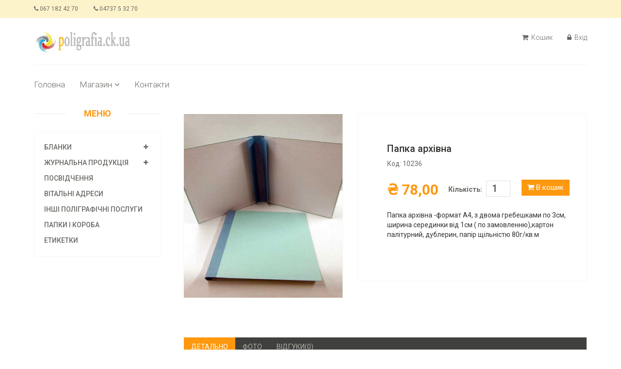

--- FILE ---
content_type: text/html
request_url: http://poligrafia.ck.ua/index.php?type=642b727f3be796607498c7d7535c93a9&id=10236
body_size: 4760
content:

<!DOCTYPE html>
<html lang='uk'>
<head>
    <meta charset='windows-1251'>
    <meta name='viewport' content='width=device-width, initial-scale=1.0'>
    <meta name='description' content='Якісна поліграфічна продукція власного виробництва виготовлена відповідно державних стандартів за найнижчою вартістю. Ми гарантуємо якість! На підприємстві постійно є в наявності типова поліграфічна продукція (бланки, журнали, посвідчення…),  яку можете замовити через сайт або придбати по місцю розташування виробництва. Також приймаємо замовлення на виготовлення за індивідуальними зразками з дотриманням стандартів виробництва даної продукції. Ми завжди готові до співпраці!'>
   <meta name='author' content=''>
    <title>poligrafia.ck.ua - Папка архівна - 78&#8372 </title>
    
    <link href='css/bootstrap.min.css' rel='stylesheet'>
    <link href='css/font-awesome.min.css' rel='stylesheet'>
    <link href='css/prettyPhoto.css' rel='stylesheet'>
    <link href='css/price-range.css' rel='stylesheet'>
    <link href='css/animate.css' rel='stylesheet'>
	  <link href='css/main.css' rel='stylesheet'>
	  <link href='css/responsive.css' rel='stylesheet'>
    
<script src='https://www.google.com/recaptcha/api.js' async defer></script>

<!-- Global site tag (gtag.js) - Google Analytics -->
<script async src='https://www.googletagmanager.com/gtag/js?id=UA-163669100-1'></script>
<script>
  window.dataLayer = window.dataLayer || [];
  function gtag(){dataLayer.push(arguments);}
  gtag('js', new Date());

  gtag('config', 'UA-163669100-1');
</script>

  	<link rel='stylesheet' href='src/css/swipebox.css'>    
    <!--[if lt IE 9]>
    <script src='js/html5shiv.js'></script>
    <script src='js/respond.min.js'></script>
    <![endif]-->
    <link rel='shortcut icon' href='images/ico/favicon.png'>
    <link rel='apple-touch-icon-precomposed' sizes='144x144' href='images/ico/apple-touch-icon-144-precomposed.png'>
    <link rel='apple-touch-icon-precomposed' sizes='114x114' href='images/ico/apple-touch-icon-114-precomposed.png'>
    <link rel='apple-touch-icon-precomposed' sizes='72x72' href='images/ico/apple-touch-icon-72-precomposed.png'>
    <link rel='apple-touch-icon-precomposed' href='images/ico/apple-touch-icon-57-precomposed.png'>
</head><!--/head-->

<body>
	<header id='header'><!--header-->
		<div class='header_top'><!--header_top-->
			<div class='container'>
				<div class='row'>
					<div class='col-sm-6'>
						<div class='contactinfo'>
							<ul class='nav nav-pills'> <li><a href='#'><i class='fa fa-phone'></i> 067 182 42 70</a></li><li><a href='#'><i class='fa fa-phone'></i> 04737 5 32 70</a></li>


							</ul>
						</div>
					</div>
					<div class='col-sm-6'>
						<div class='social-icons pull-right'>
							<ul class='nav navbar-nav'> 

								<!--<li><a href='#'><i class='fa fa-twitter'></i></a></li> -->
								<!--<li><a href='#'><i class='fa fa-linkedin'></i></a></li>-->
								<!--<li><a href='#'><i class='fa fa-dribbble'></i></a></li> -->
								<!--<li><a href='#'><i class='fa fa-google-plus'></i></a></li>-->
							</ul>
						</div>
					</div>
				</div>
			</div>
		</div><!--/header_top-->
 
<div class='header-middle'><!--header-middle-->
			<div class='container'>
				<div class='row'>
					<div class='col-sm-4'>
						<div class='logo pull-left'>
							<a href='index.php'><img src='images/home/logo.png' alt='' /></a>
						</div>  						<div class='btn-group pull-midle'>
							<div class='btn-group'>


							</div>       <div class='btn-group'>  							</div>
						</div>
					</div>
					<div class='col-sm-8'>
						<div class='shop-menu pull-right'>
							<ul class='nav navbar-nav'>    
       <li><a href='cart.php'><i class='fa fa-shopping-cart'></i> Кошик</a></li>
       <li><a href='login.php'><i class='fa fa-lock'></i> Вхід</a></li>   
							</ul>
						</div>
					</div>
				</div>
			</div>
		</div><!--/header-middle-->

		<div class='header-bottom'><!--header-bottom-->
			<div class='container'>
				<div class='row'>
					<div class='col-sm-9'>
						<div class='navbar-header'>
							<button type='button' class='navbar-toggle' data-toggle='collapse' data-target='.navbar-collapse'>
								<span class='sr-only'>Toggle navigation</span>
								<span class='icon-bar'></span>
								<span class='icon-bar'></span>
								<span class='icon-bar'></span>
							</button>
						</div>
						<div class='mainmenu pull-left'>
							<ul class='nav navbar-nav collapse navbar-collapse'>
       
             <li><a href='index.php'>Головна</a></li>
             <li class='dropdown'><a href='#'>Магазин<i class='fa fa-angle-down'></i></a>
             <ul role='menu' class='sub-menu'>

                    <li><a href='index.php?type=b87718d077b4658a16edf71e10524a18'>Бланки</a></li>
        
                    <li><a href='index.php?type=ad1dd7885171e492d6f43c3a450597c5'>Журнальна продукція</a></li>
        
                    <li><a href='index.php?type=d46df947b112bee3dc36bace7804682c'>Посвідчення</a></li>
        
                    <li><a href='index.php?type=2fd801c6e0c0843c86a46a51c685839b'>Вітальні адреси</a></li>
        
                    <li><a href='index.php?type=1c3ab61dbf42cd787e478582743e575e'>Інші поліграфічні послуги</a></li>
        
                    <li><a href='index.php?type=642b727f3be796607498c7d7535c93a9'>Папки і короба</a></li>
        
                    <li><a href='index.php?type=cc65f77f3945eea035a5470c07ff6245'>Етикетки</a></li>
                            </ul>
                                </li>
        <li><a href='contact.php'>Контакти</a></li>
          		</ul>
						</div>
					</div>
					<div class='col-sm-3'>
          

					</div>
				</div>
			</div>
		</div><!--/header-bottom-->
	</header><!--/header-->

	<section>
		<div class='container'>
			<div class='row'>
				<div class='col-sm-3'>
					<div class='left-sidebar'>
						<h2>Меню</h2>
						<div class='panel-group category-products' id='accordian'><!--category-productsr--> 
        <div class='panel panel-default'>
								<div class='panel-heading'>
									<h4 class='panel-title'>
										<a data-toggle='collapse' data-parent='#accordian' href='#b87718d077b4658a16edf71e10524a18'>
											<span class='badge pull-right'><i class='fa fa-plus'></i></span>
                      Бланки
										</a>
									</h4>
								</div>
                
               <div id='b87718d077b4658a16edf71e10524a18' class='panel-collapse collapse'>
									<div class='panel-body'>
										<ul>

               <li><a href='index.php?type=fb1e81c621bc946cf282ed3619a7476d'>Загального призначення </a></li><li><a href='index.php?type=29ee90719a3cdcd27cc9f28ee4c71acd'>Медичні </a></li><li><a href='index.php?type=a6d832ef798a00b818bda9dfdf7b4a2c'>Сільськогосподарські </a></li>
                   </ul>
                   
									</div>
								</div>
							</div>
              
        <div class='panel panel-default'>
								<div class='panel-heading'>
									<h4 class='panel-title'>
										<a data-toggle='collapse' data-parent='#accordian' href='#ad1dd7885171e492d6f43c3a450597c5'>
											<span class='badge pull-right'><i class='fa fa-plus'></i></span>
                      Журнальна продукція
										</a>
									</h4>
								</div>
                
               <div id='ad1dd7885171e492d6f43c3a450597c5' class='panel-collapse collapse'>
									<div class='panel-body'>
										<ul>

               <li><a href='index.php?type=616bd5db3cdd0d8e1f768388ee6eb086'>Загального призначення </a></li><li><a href='index.php?type=8d1566b4437fbcc0d623024943203fe7'>Медичні </a></li><li><a href='index.php?type=75b344745d028e5ad102dabf931dc033'>Сільськогосподарські </a></li>
                   </ul>
                   
									</div>
								</div>
							</div>
              
              <div class='panel panel-default'>
								<div class='panel-heading'>
									<h4 class='panel-title'><a href='index.php?type=d46df947b112bee3dc36bace7804682c'>Посвідчення</a></h4>
								</div>
							</div>
        
              <div class='panel panel-default'>
								<div class='panel-heading'>
									<h4 class='panel-title'><a href='index.php?type=2fd801c6e0c0843c86a46a51c685839b'>Вітальні адреси</a></h4>
								</div>
							</div>
        
              <div class='panel panel-default'>
								<div class='panel-heading'>
									<h4 class='panel-title'><a href='index.php?type=1c3ab61dbf42cd787e478582743e575e'>Інші поліграфічні послуги</a></h4>
								</div>
							</div>
        
              <div class='panel panel-default'>
								<div class='panel-heading'>
									<h4 class='panel-title'><a href='index.php?type=642b727f3be796607498c7d7535c93a9'>Папки і короба</a></h4>
								</div>
							</div>
        
              <div class='panel panel-default'>
								<div class='panel-heading'>
									<h4 class='panel-title'><a href='index.php?type=cc65f77f3945eea035a5470c07ff6245'>Етикетки</a></h4>
								</div>
							</div>
        
						</div><!--/category-products-->

					</div>
				</div>
   <div class='col-sm-9 padding-right'>
					<div class='product-details'><!--product-details-->
						<div class='col-sm-5'>
   
          <div class='view-product'>
          		<a href='/images/product-details/20200612093207871folder&.jpeg' class='swipebox' title='Папка архівна'>
              <img src='/images/product-details/20200612093207871folder&.jpeg' alt='Папка архівна'>
              </a>
							</div>
        
       <div id='similar-product' class='carousel slide' data-ride='carousel'>

          <!-- Wrapper for slides -->
								    <div class='carousel-inner'>
										<div class='item active'>

										</div>
										<div class='item'>

										</div>
										<div class='item'>

										</div>

									</div>

								  <!-- Controls -->

							</div>

						</div>
						<div class='col-sm-7'>
							<div class='product-information'><!--/product-information--> 
                <form action='./script/add_chart.php' method='post'id='sendForm' enctype='multipart/form-data'>
                <h2>Папка архівна</h2>
								<p>Код: 10236</p>
                  <span>
									<span>&#8372 78,00</span>

                  
                  <label>Кількість:</label>
									<input type='number' min='1' max='1000' value='1' name='count' />
                  <input type='hidden' name='kod' value='10236' />
                  <input type='hidden' name='href' value='642b727f3be796607498c7d7535c93a9' />
                  <button type='submit' class='btn btn-fefault cart'  id='send'>
                  <i class='fa fa-shopping-cart' ></i>
                  В кошик
									</button>
      
                </span>
							  </form>

								<p><div>Папка архівна -формат А4, з двома гребешками по 3см, ширина серединки від 1см ( по замовленню),картон палітурний, дублерин, папір щільністю 80г/кв.м</div><div><br></div>    </p>
								<p>

							</div><!--/product-information-->
						</div>
					</div><!--/product-details-->
					<div class='category-tab shop-details-tab'><!--category-tab-->
						<div class='col-sm-12'>
							<ul class='nav nav-tabs'>
								<li class='active'><a href='#details' data-toggle='tab'>Детально</a></li>
								<li><a href='#foto' data-toggle='tab'>Фото</a></li>
								<li><a href='#reviews' data-toggle='tab'>Відгуки(0)</a></li>
							</ul>
						</div>
						<div class='tab-content'>   <div class='tab-pane fade active in' id='details' >


        <p ><div>Папка архівна -формат А4, з двома гребешками по 3см, ширина серединки від 1см ( по замовленню),картон палітурний, дублерин, папір щільністю 80г/кв.м</div><div><br></div>    </p>
        </div>

       <div class='tab-pane fade' id='foto' >
        
								<div class='col-sm-3'>
									<div class='product-image-wrapper'>
										<div class='single-products'>
											<div class='productinfo text-center'>
                       <a href='/images/product-details/20200612093207871folder&.jpeg' class='swipebox' title='Папка архівна'>
					             <img src='/images/product-details/20200612093207871folder&.jpeg' alt='Папка архівна'>
				               </a>
											</div>
										</div>
									</div>
								</div>
							</div>
              <div class='tab-pane fade' id='reviews' > 
   <div class='col-sm-12'>




                  <p><b>Ваш відгук:</b></p>
									<form action='./script/review.php' method='post'id='sendForm' enctype='multipart/form-data'>
                  <span><input type='text' name='u_name' placeholder='Ім`я'/><input type='email' name='u_mail' placeholder='Email Address'/>
                   </span>
										<textarea name='review_text' ></textarea>
										<input type='hidden' name='id' value='10236' />
										<input type='hidden' name='type' value='642b727f3be796607498c7d7535c93a9' />

										<script src='https://www.google.com/recaptcha/api.js'></script>
                    <div class='g-recaptcha' data-sitekey='6LdqfsIUAAAAAGZh2loxzNV5DOuFrqLKy0V4t2Vj'>

                    </div>
                     <button class='btn btn-default pull-right' type='submit' id='send'>
                      Зберегти
										</button>
									</form>
								</div>
							</div>

						</div>
					</div><!--/category-tab-->
          
					<div class='recommended_items'><!--recommended_items-->
						<h2 class='title text-center'>Рекомендуємо</h2>

						<div id='recommended-item-carousel' class='carousel slide' data-ride='carousel'>
							<div class='carousel-inner'>
								<div class='item active'><!--первый-->
                   <div class='col-sm-4'>
										<div class='product-image-wrapper'>
											<div class='single-products'>
												<div class='productinfo text-center'>
													<img src='/images/product-details/20200623121843912folder&.jpeg' alt='' />
													<h2>105</h2>
													<p>Папка для документів  на зав`язках </p>
													<a href='index.php?type=642b727f3be796607498c7d7535c93a9&id=10245' class='btn btn-default add-to-cart'>Переглянути</a>
												</div>

											</div>
										</div>
									</div> 
                   <div class='col-sm-4'>
										<div class='product-image-wrapper'>
											<div class='single-products'>
												<div class='productinfo text-center'>
													<img src='/images/product-details/20200525113030731none&none.jpeg' alt='' />
													<h2>200</h2>
													<p>Папка «Особова справа» на зав`язках</p>
													<a href='index.php?type=c2a0def81c56bd669d9bc6d9a247c6e3&id=10221' class='btn btn-default add-to-cart'>Переглянути</a>
												</div>

											</div>
										</div>
									</div> 
                   <div class='col-sm-4'>
										<div class='product-image-wrapper'>
											<div class='single-products'>
												<div class='productinfo text-center'>
													<img src='/images/product-details/20200623122027980folder&.jpeg' alt='' />
													<h2>340</h2>
													<p>Короб архівний</p>
													<a href='index.php?type=642b727f3be796607498c7d7535c93a9&id=10247' class='btn btn-default add-to-cart'>Переглянути</a>
												</div>

											</div>
										</div>
									</div> 
                  </div> <!--закрываем текущий-->
								<div class='item'><!--открываем новый -->
                </div><!--завершающий-->
							</div>
							 <a class='left recommended-item-control' href='#recommended-item-carousel' data-slide='prev'>
								<i class='fa fa-angle-left'></i>
							  </a>
							  <a class='right recommended-item-control' href='#recommended-item-carousel' data-slide='next'>
								<i class='fa fa-angle-right'></i>
							  </a>
						</div>
					</div><!--/recommended_items-->


				</div>
			</div>
		</div>
	</section>

	<footer id='footer'><!--Footer-->
		<div class='footer-top'>
			<div class='container'>
				<div class='row'>
					<div class='col-sm-2'>
						<div class='companyinfo'>
							<h2><span>poligrafia.</span>ck.ua</h2>
							<p>Якісна доступна поліграфія та поліграфічні послуги за помірними цінами!</p>
						</div>
					</div>
					<div class='col-sm-7'>
      <div class='col-sm-3'>
							<div class='video-gallery text-center'>

									<div class='iframe-img'>
										<img src='images/home/footer1.png' alt='' />
									</div>
									<div class='overlay-icon'>
										<i class='fa fa-play-circle-o'></i>
									</div>

								<p>Якісна доступна поліграфія</p>

							</div>
						</div>

						<div class='col-sm-3'>
							<div class='video-gallery text-center'>

									<div class='iframe-img'>
										<img src='images/home/footer2.png' alt='' />
									</div>
									<div class='overlay-icon'>
										<i class='fa fa-play-circle-o'></i>
									</div>

								<p>Індивідуальні поліграфічні послуги</p>

							</div>
						</div>

  				<div class='col-sm-3'>
							<div class='video-gallery text-center'>

									<div class='iframe-img'>
										<img src='images/home/footer3.png' alt='' />
									</div>
									<div class='overlay-icon'>
										<i class='fa fa-play-circle-o'></i>
									</div>

								<p>Широкий вибір канцелярських товарів</p>

							</div>
						</div>

 					<div class='col-sm-3'>
							<div class='video-gallery text-center'>

									<div class='iframe-img'>
										<img src='images/home/footer4.png' alt='' />
									</div>
									<div class='overlay-icon'>
										<i class='fa fa-play-circle-o'></i>
									</div>

								<p>Постійна наявність типових  бланків, журналів</p>

							</div>
						</div>
					</div>
					<div class='col-sm-3'>
						<div class='address'>
							<img src='images/home/map.png' alt='' />
							<p>Україна, Черкаська область,Золотоніський район, м.Золотоноша,вул.Садовий проїзд 9 067-182-42-70, 04737-5-32-70. </p>
						</div>
					</div>
				</div>
			</div>
		</div>






	</footer><!--/Footer-->
	


   <script src='js/jquery.js'></script>
	<script src='js/bootstrap.min.js'></script>
	<script src='js/jquery.scrollUp.min.js'></script>
	<script src='js/price-range.js'></script>
    <script src='js/jquery.prettyPhoto.js'></script>
    <script src='js/main.js'></script>

  <script src='lib/ios-orientationchange-fix.js'></script>
	<script src='lib/jquery-2.1.0.min.js'></script>
	<script src='src/js/jquery.swipebox.js'></script>
	<script type='text/javascript'>
	$( document ).ready(function() {

			/* Basic Gallery */
			$( '.swipebox' ).swipebox();

			/* Video */
			$( '.swipebox-video' ).swipebox();



      });
	</script>
</body>
</html>


--- FILE ---
content_type: text/html; charset=utf-8
request_url: https://www.google.com/recaptcha/api2/anchor?ar=1&k=6LdqfsIUAAAAAGZh2loxzNV5DOuFrqLKy0V4t2Vj&co=aHR0cDovL3BvbGlncmFmaWEuY2sudWE6ODA.&hl=en&v=N67nZn4AqZkNcbeMu4prBgzg&size=normal&anchor-ms=20000&execute-ms=30000&cb=ty4hsz7d0w42
body_size: 49662
content:
<!DOCTYPE HTML><html dir="ltr" lang="en"><head><meta http-equiv="Content-Type" content="text/html; charset=UTF-8">
<meta http-equiv="X-UA-Compatible" content="IE=edge">
<title>reCAPTCHA</title>
<style type="text/css">
/* cyrillic-ext */
@font-face {
  font-family: 'Roboto';
  font-style: normal;
  font-weight: 400;
  font-stretch: 100%;
  src: url(//fonts.gstatic.com/s/roboto/v48/KFO7CnqEu92Fr1ME7kSn66aGLdTylUAMa3GUBHMdazTgWw.woff2) format('woff2');
  unicode-range: U+0460-052F, U+1C80-1C8A, U+20B4, U+2DE0-2DFF, U+A640-A69F, U+FE2E-FE2F;
}
/* cyrillic */
@font-face {
  font-family: 'Roboto';
  font-style: normal;
  font-weight: 400;
  font-stretch: 100%;
  src: url(//fonts.gstatic.com/s/roboto/v48/KFO7CnqEu92Fr1ME7kSn66aGLdTylUAMa3iUBHMdazTgWw.woff2) format('woff2');
  unicode-range: U+0301, U+0400-045F, U+0490-0491, U+04B0-04B1, U+2116;
}
/* greek-ext */
@font-face {
  font-family: 'Roboto';
  font-style: normal;
  font-weight: 400;
  font-stretch: 100%;
  src: url(//fonts.gstatic.com/s/roboto/v48/KFO7CnqEu92Fr1ME7kSn66aGLdTylUAMa3CUBHMdazTgWw.woff2) format('woff2');
  unicode-range: U+1F00-1FFF;
}
/* greek */
@font-face {
  font-family: 'Roboto';
  font-style: normal;
  font-weight: 400;
  font-stretch: 100%;
  src: url(//fonts.gstatic.com/s/roboto/v48/KFO7CnqEu92Fr1ME7kSn66aGLdTylUAMa3-UBHMdazTgWw.woff2) format('woff2');
  unicode-range: U+0370-0377, U+037A-037F, U+0384-038A, U+038C, U+038E-03A1, U+03A3-03FF;
}
/* math */
@font-face {
  font-family: 'Roboto';
  font-style: normal;
  font-weight: 400;
  font-stretch: 100%;
  src: url(//fonts.gstatic.com/s/roboto/v48/KFO7CnqEu92Fr1ME7kSn66aGLdTylUAMawCUBHMdazTgWw.woff2) format('woff2');
  unicode-range: U+0302-0303, U+0305, U+0307-0308, U+0310, U+0312, U+0315, U+031A, U+0326-0327, U+032C, U+032F-0330, U+0332-0333, U+0338, U+033A, U+0346, U+034D, U+0391-03A1, U+03A3-03A9, U+03B1-03C9, U+03D1, U+03D5-03D6, U+03F0-03F1, U+03F4-03F5, U+2016-2017, U+2034-2038, U+203C, U+2040, U+2043, U+2047, U+2050, U+2057, U+205F, U+2070-2071, U+2074-208E, U+2090-209C, U+20D0-20DC, U+20E1, U+20E5-20EF, U+2100-2112, U+2114-2115, U+2117-2121, U+2123-214F, U+2190, U+2192, U+2194-21AE, U+21B0-21E5, U+21F1-21F2, U+21F4-2211, U+2213-2214, U+2216-22FF, U+2308-230B, U+2310, U+2319, U+231C-2321, U+2336-237A, U+237C, U+2395, U+239B-23B7, U+23D0, U+23DC-23E1, U+2474-2475, U+25AF, U+25B3, U+25B7, U+25BD, U+25C1, U+25CA, U+25CC, U+25FB, U+266D-266F, U+27C0-27FF, U+2900-2AFF, U+2B0E-2B11, U+2B30-2B4C, U+2BFE, U+3030, U+FF5B, U+FF5D, U+1D400-1D7FF, U+1EE00-1EEFF;
}
/* symbols */
@font-face {
  font-family: 'Roboto';
  font-style: normal;
  font-weight: 400;
  font-stretch: 100%;
  src: url(//fonts.gstatic.com/s/roboto/v48/KFO7CnqEu92Fr1ME7kSn66aGLdTylUAMaxKUBHMdazTgWw.woff2) format('woff2');
  unicode-range: U+0001-000C, U+000E-001F, U+007F-009F, U+20DD-20E0, U+20E2-20E4, U+2150-218F, U+2190, U+2192, U+2194-2199, U+21AF, U+21E6-21F0, U+21F3, U+2218-2219, U+2299, U+22C4-22C6, U+2300-243F, U+2440-244A, U+2460-24FF, U+25A0-27BF, U+2800-28FF, U+2921-2922, U+2981, U+29BF, U+29EB, U+2B00-2BFF, U+4DC0-4DFF, U+FFF9-FFFB, U+10140-1018E, U+10190-1019C, U+101A0, U+101D0-101FD, U+102E0-102FB, U+10E60-10E7E, U+1D2C0-1D2D3, U+1D2E0-1D37F, U+1F000-1F0FF, U+1F100-1F1AD, U+1F1E6-1F1FF, U+1F30D-1F30F, U+1F315, U+1F31C, U+1F31E, U+1F320-1F32C, U+1F336, U+1F378, U+1F37D, U+1F382, U+1F393-1F39F, U+1F3A7-1F3A8, U+1F3AC-1F3AF, U+1F3C2, U+1F3C4-1F3C6, U+1F3CA-1F3CE, U+1F3D4-1F3E0, U+1F3ED, U+1F3F1-1F3F3, U+1F3F5-1F3F7, U+1F408, U+1F415, U+1F41F, U+1F426, U+1F43F, U+1F441-1F442, U+1F444, U+1F446-1F449, U+1F44C-1F44E, U+1F453, U+1F46A, U+1F47D, U+1F4A3, U+1F4B0, U+1F4B3, U+1F4B9, U+1F4BB, U+1F4BF, U+1F4C8-1F4CB, U+1F4D6, U+1F4DA, U+1F4DF, U+1F4E3-1F4E6, U+1F4EA-1F4ED, U+1F4F7, U+1F4F9-1F4FB, U+1F4FD-1F4FE, U+1F503, U+1F507-1F50B, U+1F50D, U+1F512-1F513, U+1F53E-1F54A, U+1F54F-1F5FA, U+1F610, U+1F650-1F67F, U+1F687, U+1F68D, U+1F691, U+1F694, U+1F698, U+1F6AD, U+1F6B2, U+1F6B9-1F6BA, U+1F6BC, U+1F6C6-1F6CF, U+1F6D3-1F6D7, U+1F6E0-1F6EA, U+1F6F0-1F6F3, U+1F6F7-1F6FC, U+1F700-1F7FF, U+1F800-1F80B, U+1F810-1F847, U+1F850-1F859, U+1F860-1F887, U+1F890-1F8AD, U+1F8B0-1F8BB, U+1F8C0-1F8C1, U+1F900-1F90B, U+1F93B, U+1F946, U+1F984, U+1F996, U+1F9E9, U+1FA00-1FA6F, U+1FA70-1FA7C, U+1FA80-1FA89, U+1FA8F-1FAC6, U+1FACE-1FADC, U+1FADF-1FAE9, U+1FAF0-1FAF8, U+1FB00-1FBFF;
}
/* vietnamese */
@font-face {
  font-family: 'Roboto';
  font-style: normal;
  font-weight: 400;
  font-stretch: 100%;
  src: url(//fonts.gstatic.com/s/roboto/v48/KFO7CnqEu92Fr1ME7kSn66aGLdTylUAMa3OUBHMdazTgWw.woff2) format('woff2');
  unicode-range: U+0102-0103, U+0110-0111, U+0128-0129, U+0168-0169, U+01A0-01A1, U+01AF-01B0, U+0300-0301, U+0303-0304, U+0308-0309, U+0323, U+0329, U+1EA0-1EF9, U+20AB;
}
/* latin-ext */
@font-face {
  font-family: 'Roboto';
  font-style: normal;
  font-weight: 400;
  font-stretch: 100%;
  src: url(//fonts.gstatic.com/s/roboto/v48/KFO7CnqEu92Fr1ME7kSn66aGLdTylUAMa3KUBHMdazTgWw.woff2) format('woff2');
  unicode-range: U+0100-02BA, U+02BD-02C5, U+02C7-02CC, U+02CE-02D7, U+02DD-02FF, U+0304, U+0308, U+0329, U+1D00-1DBF, U+1E00-1E9F, U+1EF2-1EFF, U+2020, U+20A0-20AB, U+20AD-20C0, U+2113, U+2C60-2C7F, U+A720-A7FF;
}
/* latin */
@font-face {
  font-family: 'Roboto';
  font-style: normal;
  font-weight: 400;
  font-stretch: 100%;
  src: url(//fonts.gstatic.com/s/roboto/v48/KFO7CnqEu92Fr1ME7kSn66aGLdTylUAMa3yUBHMdazQ.woff2) format('woff2');
  unicode-range: U+0000-00FF, U+0131, U+0152-0153, U+02BB-02BC, U+02C6, U+02DA, U+02DC, U+0304, U+0308, U+0329, U+2000-206F, U+20AC, U+2122, U+2191, U+2193, U+2212, U+2215, U+FEFF, U+FFFD;
}
/* cyrillic-ext */
@font-face {
  font-family: 'Roboto';
  font-style: normal;
  font-weight: 500;
  font-stretch: 100%;
  src: url(//fonts.gstatic.com/s/roboto/v48/KFO7CnqEu92Fr1ME7kSn66aGLdTylUAMa3GUBHMdazTgWw.woff2) format('woff2');
  unicode-range: U+0460-052F, U+1C80-1C8A, U+20B4, U+2DE0-2DFF, U+A640-A69F, U+FE2E-FE2F;
}
/* cyrillic */
@font-face {
  font-family: 'Roboto';
  font-style: normal;
  font-weight: 500;
  font-stretch: 100%;
  src: url(//fonts.gstatic.com/s/roboto/v48/KFO7CnqEu92Fr1ME7kSn66aGLdTylUAMa3iUBHMdazTgWw.woff2) format('woff2');
  unicode-range: U+0301, U+0400-045F, U+0490-0491, U+04B0-04B1, U+2116;
}
/* greek-ext */
@font-face {
  font-family: 'Roboto';
  font-style: normal;
  font-weight: 500;
  font-stretch: 100%;
  src: url(//fonts.gstatic.com/s/roboto/v48/KFO7CnqEu92Fr1ME7kSn66aGLdTylUAMa3CUBHMdazTgWw.woff2) format('woff2');
  unicode-range: U+1F00-1FFF;
}
/* greek */
@font-face {
  font-family: 'Roboto';
  font-style: normal;
  font-weight: 500;
  font-stretch: 100%;
  src: url(//fonts.gstatic.com/s/roboto/v48/KFO7CnqEu92Fr1ME7kSn66aGLdTylUAMa3-UBHMdazTgWw.woff2) format('woff2');
  unicode-range: U+0370-0377, U+037A-037F, U+0384-038A, U+038C, U+038E-03A1, U+03A3-03FF;
}
/* math */
@font-face {
  font-family: 'Roboto';
  font-style: normal;
  font-weight: 500;
  font-stretch: 100%;
  src: url(//fonts.gstatic.com/s/roboto/v48/KFO7CnqEu92Fr1ME7kSn66aGLdTylUAMawCUBHMdazTgWw.woff2) format('woff2');
  unicode-range: U+0302-0303, U+0305, U+0307-0308, U+0310, U+0312, U+0315, U+031A, U+0326-0327, U+032C, U+032F-0330, U+0332-0333, U+0338, U+033A, U+0346, U+034D, U+0391-03A1, U+03A3-03A9, U+03B1-03C9, U+03D1, U+03D5-03D6, U+03F0-03F1, U+03F4-03F5, U+2016-2017, U+2034-2038, U+203C, U+2040, U+2043, U+2047, U+2050, U+2057, U+205F, U+2070-2071, U+2074-208E, U+2090-209C, U+20D0-20DC, U+20E1, U+20E5-20EF, U+2100-2112, U+2114-2115, U+2117-2121, U+2123-214F, U+2190, U+2192, U+2194-21AE, U+21B0-21E5, U+21F1-21F2, U+21F4-2211, U+2213-2214, U+2216-22FF, U+2308-230B, U+2310, U+2319, U+231C-2321, U+2336-237A, U+237C, U+2395, U+239B-23B7, U+23D0, U+23DC-23E1, U+2474-2475, U+25AF, U+25B3, U+25B7, U+25BD, U+25C1, U+25CA, U+25CC, U+25FB, U+266D-266F, U+27C0-27FF, U+2900-2AFF, U+2B0E-2B11, U+2B30-2B4C, U+2BFE, U+3030, U+FF5B, U+FF5D, U+1D400-1D7FF, U+1EE00-1EEFF;
}
/* symbols */
@font-face {
  font-family: 'Roboto';
  font-style: normal;
  font-weight: 500;
  font-stretch: 100%;
  src: url(//fonts.gstatic.com/s/roboto/v48/KFO7CnqEu92Fr1ME7kSn66aGLdTylUAMaxKUBHMdazTgWw.woff2) format('woff2');
  unicode-range: U+0001-000C, U+000E-001F, U+007F-009F, U+20DD-20E0, U+20E2-20E4, U+2150-218F, U+2190, U+2192, U+2194-2199, U+21AF, U+21E6-21F0, U+21F3, U+2218-2219, U+2299, U+22C4-22C6, U+2300-243F, U+2440-244A, U+2460-24FF, U+25A0-27BF, U+2800-28FF, U+2921-2922, U+2981, U+29BF, U+29EB, U+2B00-2BFF, U+4DC0-4DFF, U+FFF9-FFFB, U+10140-1018E, U+10190-1019C, U+101A0, U+101D0-101FD, U+102E0-102FB, U+10E60-10E7E, U+1D2C0-1D2D3, U+1D2E0-1D37F, U+1F000-1F0FF, U+1F100-1F1AD, U+1F1E6-1F1FF, U+1F30D-1F30F, U+1F315, U+1F31C, U+1F31E, U+1F320-1F32C, U+1F336, U+1F378, U+1F37D, U+1F382, U+1F393-1F39F, U+1F3A7-1F3A8, U+1F3AC-1F3AF, U+1F3C2, U+1F3C4-1F3C6, U+1F3CA-1F3CE, U+1F3D4-1F3E0, U+1F3ED, U+1F3F1-1F3F3, U+1F3F5-1F3F7, U+1F408, U+1F415, U+1F41F, U+1F426, U+1F43F, U+1F441-1F442, U+1F444, U+1F446-1F449, U+1F44C-1F44E, U+1F453, U+1F46A, U+1F47D, U+1F4A3, U+1F4B0, U+1F4B3, U+1F4B9, U+1F4BB, U+1F4BF, U+1F4C8-1F4CB, U+1F4D6, U+1F4DA, U+1F4DF, U+1F4E3-1F4E6, U+1F4EA-1F4ED, U+1F4F7, U+1F4F9-1F4FB, U+1F4FD-1F4FE, U+1F503, U+1F507-1F50B, U+1F50D, U+1F512-1F513, U+1F53E-1F54A, U+1F54F-1F5FA, U+1F610, U+1F650-1F67F, U+1F687, U+1F68D, U+1F691, U+1F694, U+1F698, U+1F6AD, U+1F6B2, U+1F6B9-1F6BA, U+1F6BC, U+1F6C6-1F6CF, U+1F6D3-1F6D7, U+1F6E0-1F6EA, U+1F6F0-1F6F3, U+1F6F7-1F6FC, U+1F700-1F7FF, U+1F800-1F80B, U+1F810-1F847, U+1F850-1F859, U+1F860-1F887, U+1F890-1F8AD, U+1F8B0-1F8BB, U+1F8C0-1F8C1, U+1F900-1F90B, U+1F93B, U+1F946, U+1F984, U+1F996, U+1F9E9, U+1FA00-1FA6F, U+1FA70-1FA7C, U+1FA80-1FA89, U+1FA8F-1FAC6, U+1FACE-1FADC, U+1FADF-1FAE9, U+1FAF0-1FAF8, U+1FB00-1FBFF;
}
/* vietnamese */
@font-face {
  font-family: 'Roboto';
  font-style: normal;
  font-weight: 500;
  font-stretch: 100%;
  src: url(//fonts.gstatic.com/s/roboto/v48/KFO7CnqEu92Fr1ME7kSn66aGLdTylUAMa3OUBHMdazTgWw.woff2) format('woff2');
  unicode-range: U+0102-0103, U+0110-0111, U+0128-0129, U+0168-0169, U+01A0-01A1, U+01AF-01B0, U+0300-0301, U+0303-0304, U+0308-0309, U+0323, U+0329, U+1EA0-1EF9, U+20AB;
}
/* latin-ext */
@font-face {
  font-family: 'Roboto';
  font-style: normal;
  font-weight: 500;
  font-stretch: 100%;
  src: url(//fonts.gstatic.com/s/roboto/v48/KFO7CnqEu92Fr1ME7kSn66aGLdTylUAMa3KUBHMdazTgWw.woff2) format('woff2');
  unicode-range: U+0100-02BA, U+02BD-02C5, U+02C7-02CC, U+02CE-02D7, U+02DD-02FF, U+0304, U+0308, U+0329, U+1D00-1DBF, U+1E00-1E9F, U+1EF2-1EFF, U+2020, U+20A0-20AB, U+20AD-20C0, U+2113, U+2C60-2C7F, U+A720-A7FF;
}
/* latin */
@font-face {
  font-family: 'Roboto';
  font-style: normal;
  font-weight: 500;
  font-stretch: 100%;
  src: url(//fonts.gstatic.com/s/roboto/v48/KFO7CnqEu92Fr1ME7kSn66aGLdTylUAMa3yUBHMdazQ.woff2) format('woff2');
  unicode-range: U+0000-00FF, U+0131, U+0152-0153, U+02BB-02BC, U+02C6, U+02DA, U+02DC, U+0304, U+0308, U+0329, U+2000-206F, U+20AC, U+2122, U+2191, U+2193, U+2212, U+2215, U+FEFF, U+FFFD;
}
/* cyrillic-ext */
@font-face {
  font-family: 'Roboto';
  font-style: normal;
  font-weight: 900;
  font-stretch: 100%;
  src: url(//fonts.gstatic.com/s/roboto/v48/KFO7CnqEu92Fr1ME7kSn66aGLdTylUAMa3GUBHMdazTgWw.woff2) format('woff2');
  unicode-range: U+0460-052F, U+1C80-1C8A, U+20B4, U+2DE0-2DFF, U+A640-A69F, U+FE2E-FE2F;
}
/* cyrillic */
@font-face {
  font-family: 'Roboto';
  font-style: normal;
  font-weight: 900;
  font-stretch: 100%;
  src: url(//fonts.gstatic.com/s/roboto/v48/KFO7CnqEu92Fr1ME7kSn66aGLdTylUAMa3iUBHMdazTgWw.woff2) format('woff2');
  unicode-range: U+0301, U+0400-045F, U+0490-0491, U+04B0-04B1, U+2116;
}
/* greek-ext */
@font-face {
  font-family: 'Roboto';
  font-style: normal;
  font-weight: 900;
  font-stretch: 100%;
  src: url(//fonts.gstatic.com/s/roboto/v48/KFO7CnqEu92Fr1ME7kSn66aGLdTylUAMa3CUBHMdazTgWw.woff2) format('woff2');
  unicode-range: U+1F00-1FFF;
}
/* greek */
@font-face {
  font-family: 'Roboto';
  font-style: normal;
  font-weight: 900;
  font-stretch: 100%;
  src: url(//fonts.gstatic.com/s/roboto/v48/KFO7CnqEu92Fr1ME7kSn66aGLdTylUAMa3-UBHMdazTgWw.woff2) format('woff2');
  unicode-range: U+0370-0377, U+037A-037F, U+0384-038A, U+038C, U+038E-03A1, U+03A3-03FF;
}
/* math */
@font-face {
  font-family: 'Roboto';
  font-style: normal;
  font-weight: 900;
  font-stretch: 100%;
  src: url(//fonts.gstatic.com/s/roboto/v48/KFO7CnqEu92Fr1ME7kSn66aGLdTylUAMawCUBHMdazTgWw.woff2) format('woff2');
  unicode-range: U+0302-0303, U+0305, U+0307-0308, U+0310, U+0312, U+0315, U+031A, U+0326-0327, U+032C, U+032F-0330, U+0332-0333, U+0338, U+033A, U+0346, U+034D, U+0391-03A1, U+03A3-03A9, U+03B1-03C9, U+03D1, U+03D5-03D6, U+03F0-03F1, U+03F4-03F5, U+2016-2017, U+2034-2038, U+203C, U+2040, U+2043, U+2047, U+2050, U+2057, U+205F, U+2070-2071, U+2074-208E, U+2090-209C, U+20D0-20DC, U+20E1, U+20E5-20EF, U+2100-2112, U+2114-2115, U+2117-2121, U+2123-214F, U+2190, U+2192, U+2194-21AE, U+21B0-21E5, U+21F1-21F2, U+21F4-2211, U+2213-2214, U+2216-22FF, U+2308-230B, U+2310, U+2319, U+231C-2321, U+2336-237A, U+237C, U+2395, U+239B-23B7, U+23D0, U+23DC-23E1, U+2474-2475, U+25AF, U+25B3, U+25B7, U+25BD, U+25C1, U+25CA, U+25CC, U+25FB, U+266D-266F, U+27C0-27FF, U+2900-2AFF, U+2B0E-2B11, U+2B30-2B4C, U+2BFE, U+3030, U+FF5B, U+FF5D, U+1D400-1D7FF, U+1EE00-1EEFF;
}
/* symbols */
@font-face {
  font-family: 'Roboto';
  font-style: normal;
  font-weight: 900;
  font-stretch: 100%;
  src: url(//fonts.gstatic.com/s/roboto/v48/KFO7CnqEu92Fr1ME7kSn66aGLdTylUAMaxKUBHMdazTgWw.woff2) format('woff2');
  unicode-range: U+0001-000C, U+000E-001F, U+007F-009F, U+20DD-20E0, U+20E2-20E4, U+2150-218F, U+2190, U+2192, U+2194-2199, U+21AF, U+21E6-21F0, U+21F3, U+2218-2219, U+2299, U+22C4-22C6, U+2300-243F, U+2440-244A, U+2460-24FF, U+25A0-27BF, U+2800-28FF, U+2921-2922, U+2981, U+29BF, U+29EB, U+2B00-2BFF, U+4DC0-4DFF, U+FFF9-FFFB, U+10140-1018E, U+10190-1019C, U+101A0, U+101D0-101FD, U+102E0-102FB, U+10E60-10E7E, U+1D2C0-1D2D3, U+1D2E0-1D37F, U+1F000-1F0FF, U+1F100-1F1AD, U+1F1E6-1F1FF, U+1F30D-1F30F, U+1F315, U+1F31C, U+1F31E, U+1F320-1F32C, U+1F336, U+1F378, U+1F37D, U+1F382, U+1F393-1F39F, U+1F3A7-1F3A8, U+1F3AC-1F3AF, U+1F3C2, U+1F3C4-1F3C6, U+1F3CA-1F3CE, U+1F3D4-1F3E0, U+1F3ED, U+1F3F1-1F3F3, U+1F3F5-1F3F7, U+1F408, U+1F415, U+1F41F, U+1F426, U+1F43F, U+1F441-1F442, U+1F444, U+1F446-1F449, U+1F44C-1F44E, U+1F453, U+1F46A, U+1F47D, U+1F4A3, U+1F4B0, U+1F4B3, U+1F4B9, U+1F4BB, U+1F4BF, U+1F4C8-1F4CB, U+1F4D6, U+1F4DA, U+1F4DF, U+1F4E3-1F4E6, U+1F4EA-1F4ED, U+1F4F7, U+1F4F9-1F4FB, U+1F4FD-1F4FE, U+1F503, U+1F507-1F50B, U+1F50D, U+1F512-1F513, U+1F53E-1F54A, U+1F54F-1F5FA, U+1F610, U+1F650-1F67F, U+1F687, U+1F68D, U+1F691, U+1F694, U+1F698, U+1F6AD, U+1F6B2, U+1F6B9-1F6BA, U+1F6BC, U+1F6C6-1F6CF, U+1F6D3-1F6D7, U+1F6E0-1F6EA, U+1F6F0-1F6F3, U+1F6F7-1F6FC, U+1F700-1F7FF, U+1F800-1F80B, U+1F810-1F847, U+1F850-1F859, U+1F860-1F887, U+1F890-1F8AD, U+1F8B0-1F8BB, U+1F8C0-1F8C1, U+1F900-1F90B, U+1F93B, U+1F946, U+1F984, U+1F996, U+1F9E9, U+1FA00-1FA6F, U+1FA70-1FA7C, U+1FA80-1FA89, U+1FA8F-1FAC6, U+1FACE-1FADC, U+1FADF-1FAE9, U+1FAF0-1FAF8, U+1FB00-1FBFF;
}
/* vietnamese */
@font-face {
  font-family: 'Roboto';
  font-style: normal;
  font-weight: 900;
  font-stretch: 100%;
  src: url(//fonts.gstatic.com/s/roboto/v48/KFO7CnqEu92Fr1ME7kSn66aGLdTylUAMa3OUBHMdazTgWw.woff2) format('woff2');
  unicode-range: U+0102-0103, U+0110-0111, U+0128-0129, U+0168-0169, U+01A0-01A1, U+01AF-01B0, U+0300-0301, U+0303-0304, U+0308-0309, U+0323, U+0329, U+1EA0-1EF9, U+20AB;
}
/* latin-ext */
@font-face {
  font-family: 'Roboto';
  font-style: normal;
  font-weight: 900;
  font-stretch: 100%;
  src: url(//fonts.gstatic.com/s/roboto/v48/KFO7CnqEu92Fr1ME7kSn66aGLdTylUAMa3KUBHMdazTgWw.woff2) format('woff2');
  unicode-range: U+0100-02BA, U+02BD-02C5, U+02C7-02CC, U+02CE-02D7, U+02DD-02FF, U+0304, U+0308, U+0329, U+1D00-1DBF, U+1E00-1E9F, U+1EF2-1EFF, U+2020, U+20A0-20AB, U+20AD-20C0, U+2113, U+2C60-2C7F, U+A720-A7FF;
}
/* latin */
@font-face {
  font-family: 'Roboto';
  font-style: normal;
  font-weight: 900;
  font-stretch: 100%;
  src: url(//fonts.gstatic.com/s/roboto/v48/KFO7CnqEu92Fr1ME7kSn66aGLdTylUAMa3yUBHMdazQ.woff2) format('woff2');
  unicode-range: U+0000-00FF, U+0131, U+0152-0153, U+02BB-02BC, U+02C6, U+02DA, U+02DC, U+0304, U+0308, U+0329, U+2000-206F, U+20AC, U+2122, U+2191, U+2193, U+2212, U+2215, U+FEFF, U+FFFD;
}

</style>
<link rel="stylesheet" type="text/css" href="https://www.gstatic.com/recaptcha/releases/N67nZn4AqZkNcbeMu4prBgzg/styles__ltr.css">
<script nonce="h929LeagDTpezf_oLlMv8A" type="text/javascript">window['__recaptcha_api'] = 'https://www.google.com/recaptcha/api2/';</script>
<script type="text/javascript" src="https://www.gstatic.com/recaptcha/releases/N67nZn4AqZkNcbeMu4prBgzg/recaptcha__en.js" nonce="h929LeagDTpezf_oLlMv8A">
      
    </script></head>
<body><div id="rc-anchor-alert" class="rc-anchor-alert"></div>
<input type="hidden" id="recaptcha-token" value="[base64]">
<script type="text/javascript" nonce="h929LeagDTpezf_oLlMv8A">
      recaptcha.anchor.Main.init("[\x22ainput\x22,[\x22bgdata\x22,\x22\x22,\[base64]/[base64]/[base64]/bC5sW25dLmNvbmNhdChTKTpsLmxbbl09SksoUyxsKTtlbHNle2lmKGwuSTcmJm4hPTI4MylyZXR1cm47bj09MzMzfHxuPT00MTB8fG49PTI0OHx8bj09NDEyfHxuPT0yMDF8fG49PTE3N3x8bj09MjczfHxuPT0xMjJ8fG49PTUxfHxuPT0yOTc/[base64]/[base64]/[base64]/[base64]/[base64]/MjU1Okc/[base64]/[base64]/bmV3IEVbVl0oTVswXSk6eT09Mj9uZXcgRVtWXShNWzBdLE1bMV0pOnk9PTM/bmV3IEVbVl0oTVswXSxNWzFdLE1bMl0pOnk9PTQ/[base64]/ZnVuY3Rpb24oKXtyZXR1cm4gdGhpcy5BaSt3aW5kb3cucGVyZm9ybWFuY2Uubm93KCl9OmZ1bmN0aW9uKCl7cmV0dXJuK25ldyBEYXRlfSxPKS5LcT0oTy5kcj1mdW5jdGlvbihuLGwsUyxHKXtpZigoUz1tVihTKT09PSJhcnJheSI/[base64]/[base64]\\u003d\x22,\[base64]\x22,\x22w4c9wpYqw6Rnw7IIwqvDlMOFw7vCv8O6FsKrw7dlw5fCthMAb8OzI8Klw6LDpMKTwpfDgsKFWMKzw67CrxRMwqNvwqVTZh/Di3bDhBVCUi0Gw6xPJ8O3DcKsw6lGM8KlL8ObWxQNw77CisKFw4fDgH7Dog/[base64]/DgxPCtsOKwrbCvCNVPcKNCMOMwpjDg3/CpELCqcKSIEgLw4JiC2PDv8O1SsOtw4LDl1LCtsKuw6w8T1Nkw5zCjcOJwqcjw5XDhmXDmCfDqmkpw6bDisKAw4/[base64]/DtERbw4hpwrfCs0lkwrvCsm7DusK3w5ZXw43DusOMwpcScMO9O8OlwoDDhMKzwrVlaEQqw5h8w5/[base64]/wrPDtRwVUHjDiCbCtE4uYVTDvComwqfCuwIyDcO7D1hbZsKPwrrDosOew6LDiUEvT8KDG8KoM8Olw6cxIcKTEMKnwqrDmH7Ct8OcwoBiwofCpTAdFnTChsOrwpl0FE0/w5RFw5k7QsK3w4rCgWo1w5YGPjfDnsK+w7xCw43DgsKXf8KxWyZmBDtwbMOEwp/Ch8KDewBsw4cfw47DoMOfw5Ezw7jDjQk+w4HChwHCnUXCl8KywrkEwo7CrcOfwr89w4XDj8OJw7zDs8OqQ8OSOXrDvUEBwp/ClcKjwp98wrDDusOfw6IpLRTDv8O8w68Jwrdwwq7CmBNHw5swwo7DmXh2w4FxGGTCtcK1w60LN18jwojCrsORPmh7CsKZw5s9w4RqYAwLQ8OnwoUBEWRmbx8EwqduXMOiw5wCw44tw6vCiMKww7ZDCsKEdkDDmsOiw5/Dq8Kow7RLN8OHaMOLwpvCkjpWKcKhw5zDkcKzwr8swoLDpxEWL8KDI2QBOcOsw640RcODdsOcIGrDpU1mEsKebwHDpsOZMirCj8Kww5vDlsKXCcKCwqLClHLCrMOiw43DuiPDoGfCuMOhPMKHw6wuTTt6wqg/UB09w7TCvsK6w6LDv8K+w4PDncKawql7ccO5w5jDlcOgw5JhezLDrk4APgwQw6kKw6x/w77CrVzDs04aEAHDgMOxQk7CpCPDh8KbPD7Ck8K6w4XCqcKWEBcsJUN2CMKfw6ckPzbCm1Jdw5PDtl9Zwpc0woXDl8OlF8OPw7nDk8KdKk/[base64]/DnF7DsU0Gw6bCoMOMKcOueErDnWTDg0PCh8OhXxwtG2zCmgDDtMO2wrgvV3ttw4bCmmcBMVbDsmTDuStUX2PCh8O5YcOTak0UwqpgSsKWw51uDU8eR8K0w4/DvsK0VwJqw5/Cp8KhN2lWXMO9DcKWaBvCoDJxwqbDl8KEwrAELxXCkcKyJ8KUQWHCqT7DgMKWbglGOzLCucKEwpQaw58KA8OQCcO1wrrCusKreGNYw6NgNsKcWcK/[base64]/Dm0xqK8O9wpzDoFRAw5N5EMKYwqfCjMOGw4RvHsKAAghAwqXDh8KpAMO9NsKGZsKqwp8bwr3DjXApwoN9Al4uwpbDqsO3woPDhTJrZsO8w4rDjMK/RMO1QcOmYRYBw79zw6DChsKbw6LCvsO2dMKpwrhFwqJRSsO1woHCjVRPfsOFHcOnwp1sJSbDjnXDgXXDjwrDiMKCw7Jyw4fDtsO5w69/FjTCvQrDvh1Lw7IIc03CvH3CkcKbwpdSKFYTw43Cm8Otw6XCjMKfOAstw6grw5x7Lz9+ZcKnSj7DvsOzwrXCn8K9wpvCiMO5wo7CoyjCiMOSSR/CmSgyBGsXwqPDrcO8KcKDQsKBDXrCqsKqw7YJYMKOJHp7e8KdY8KSagjCp0TDoMOPw5bCn8OJDMKHwpjDkMKOwq3ChFQ4wqEhw7A2YGguZllfwqPCjyPDg3TCiFHDqh/DoTrDqSfDnsKNw7kZcmDCp0BbA8OQwpcRwqDDjcKRwoViw4ArD8KfD8KAwr8aHMKgwoXDpMOqw5NnwoJEw7NgwrB3NsOJwpliDz3Ci3MTwpHCtwnCvsKgw5YELH/CsSBTwpthwrEzNsONYsOEwoE8w4R+w49JwqZuT0jDpg7CtDzDhnldwpLDlcKzHMKFwo/Du8KZw6HDqcK7wrnCtsKUw4DDtMKbCmtaKHt3woTDjUlDbcOeG8OsCcOAwoY3w7fDixpRwpcjwoJVwp5OZjYqw4xTXncuKsK2JMO7YU4sw7nCtsO1w77DtTMwcsOAf2TCoMOAM8KaXVHCuMOHwooKI8OETcKtw6R1RsO4SsKbw6Uew5BpwrDDvsKiwrzClC/DkcKLw4h8YMKVEcKYI8KxFGnDl8O0HgVmXiIrw6w+wpvDtcO/[base64]/wozDsgLCn8K1GQ3CocKZXGM+w4kcw7HDjXLDmUzDkMK+w74aAxjDnBXDtMK/[base64]/TWkDw6E4wpDCrybDvMKEw4cPwrzDscOONsKyGMK3cSR4wpt/NQXDvsKdO2hBwqLClcKOW8O7IE/CiErCr2ACS8KLE8K7dcOmIcOtcMO3J8K0w4jChCDDuH3DncORZWrCngTCo8Owd8O4wrjDrsOUwrJTw4jDpzpXOnHCscONw73Dny3DsMKxwp0FbsOOKMOubsKgw7Rnw4/DpknDuEDCsnHCng7CgSjCpcOcwpZIwqfCi8KGwrIUwpZ3wqBswpMxw5bCk8KSKR7CvTbClT/DnMOEZsO5XcOFEcOFacO6C8KFNB9cQQ7CgsKoEMOdw7MuMAQmOsOhwr1KfcOlI8O5SsK7worDqcKqwpE1fMOFEiXDsybDmBLCt2jDphRaw5Q3Gm8mXsO9wq/[base64]/CsUjCtHNxIMKma8O1w6fDswPDisKkFcO4JETCvsODK2g4QjTCqAHCmsO0w6vDgyTDt0hiwpZeLwMFJgJtT8KZwoTDlj3CjjPDl8Oiw4k1w51CwpQoOMKjc8OIwrhnPSBOUUzCoQkrP8OYw5FWwo/DtsK6X8KpwqrDhMKSwrPCsMKoE8KHwpoNYsOfwrjDvMO2woPDtMO8wqk+IsKoS8Ohw6jDpcKQw7NBwr7DlMO5S0kkNxwFw6BtCSELw4xGwqoTf2rDgcKmwqc0wqdnaAbCj8OmUwbCqQwkwpHDmcKuXQLCvgYOwr/CpsKUw7jDtcKkwqkgwr5uGUw3CcO2wqvDpxPDjlB/[base64]/DpMKTw7kew4LCv0VnwqsQwqAvQnjCq8K8C8OWwrDDgsOdeMOgScOKMxR/JD5rEm1uwrDCuTTClms3JC3Do8KkM2/DoMKGbEXCpS0FeMKrZgXDgcKJwo7Dl2hJfMKzS8Ozw54lwrnCiMOqWBMGw6DCo8OiwqMBagXCq8K9w5h8w7PCncKTCsOUUDBKwozDpsOUw6NHw4XCmUnCizYxWcKDwoYQGmp6EMKhWsKPwpfDtcK3w6fDuMKdwrNvwpfCjcOIAsO5UMOLcS/Cl8OKwq1ewpkiwpZZZTnCpXPCjAp4e8OkNnDDmsKoMcKEBFzDicOYBsO7WwfDu8OyZl3DtAnDlMK/[base64]/[base64]/Csg1BPsOdRxLCt8Oywr11GUnDiUfDpl7DucKQwqjDpcO/w6onEmrCri/CiWlLKsKfwoHDhivCjmbCkH9NMsOswqgMFiNME8KOwpcew4TCpMOLw5dSwoXDizsewpnCujTCk8OrwrVwSV7CpjHDvVzCujLDi8OcwoNPwpTCpVBdNsKeQwTDhBVcES7DqzHDvsOLw63CoMOTwrDCuBbCgnMDR8K2wrLCp8KrUcKaw7g3w5PDusK6wrB/wrs/w4Z0FsOTwp9FJcOZwoIew7lsYsO5w5BkwpjDnU5fwprDmsKMfW7CkhJLHSfCtcOpTcOdw7vCs8Ouw4s3CmvDpMO6w67Cu8KEccKeAVvCnXNmw71Gw5bCisKNwqrDpsKPV8KUw7Fyw7oJw5fCpMO5eVdHflljwoBLwoAmwo/CqcKFw5DDjTDDjWDDscKMCgDClMOTZcOgU8KlbcKhTw7Du8ORwqw/[base64]/[base64]/[base64]/CtFjDjcKDeBrCgsKSV1bDkcOiS1BGDcOuZcKlwq3CiMOLw7HChlsWHgvDisO4wrx9wrDDvUfCvcOvw6bDuMOpwogLw7jDucKcSCPDix1zAyLCuxFYw5ZHJ1LDoBfCgsKzZDfDucKHwo8AEiFFJcOmAMK/w6jDvcKtwobCg004aELCuMORP8OFwqZffzjCpcKSwrvDoT0gQzDDgMOlVsObwrzCuAd7wp99wqjChcO2KsOSw4bCgF7CjSckw7HDmTdKwpnDncOsw6XCjcK1GMOcwpzCnmnDs0nChjJbw4PDimzClsKaGnMBbsO/w5LDsiFtJjnDlMK9C8KCwpzChHfDrsOUb8KFDmNSTcOvV8OkQhgyWsOaEcKTwpHDmMKzworDoRJ7w45fw4fDpsORO8KNc8KjHcOcP8OsY8Kpw5HDmW3CqkPDkGwkAcKEw5jCgcOewo/DvMKyUsOJwobDtWsVJnDCtgjDhTtvIMKMwpzDkRPDrmQYT8OxwrlDwoBrGAXCnlE7b8KBwpnCicOCwppbd8KYCMK/wrZcwrc5wqXDjMK5w44bXm7DosKtw5EGwrUkGcOZfsKHw73DqiUPTcOuWsOxw4jCn8KCUgtxw6XDuy7Dny/[base64]/[base64]/DgsO6GF4GZcKVIiQGwqEyNMKKUcOVI8K+wrZ4wpvDs8Klw5sEw6d6SsKUwpfCjHvDtUp1w7vCnsO/NMK3wrhdHF3Cl0DCsMKQGcOQB8K4NSPCjGc6VcKBw4jCusO2wr5iw67DvMKWO8OPIVVjWcKFTgs2T2LCt8OCw5EEwrHCqwnCqMKgJMKhwoAQH8Ktw6XCjsKAGXfDuUDDqcKWPcOVw6nCjj/CrCAmAcOANcKzwqjDqxjDtMK4wprDsMKDwocYHwnCpsOfOk0Ec8K9wp0yw6UawoXCoVUCwpwbwpTDpSA5Tzs8W3zCnMOOY8KidiAdw705a8OSw5F4Y8KuwqVrw4vDjGZeeMKEES5AOcOHMjTChW3CqsOcZhTDkSYEw6xLTGJCwpTCkVXDrw9cKxNaw63DuSVOwrR/wotZw71mLcK+w7zDrmLDksO9w5zDq8Oyw5lLIsKFw60rw7sdwrc+f8OGDcOqw6LDu8Kdw5XDmHjChsODwoDDocKSw4oBJWATw6jCo3TDjsOcZCVJOsOoZw8Sw4DCmMOGw5jDtBVRwoc0w75QwpzDqsKCGktrw77DrMOtHcO7w4JZYgTCvsOwGAUDw7BaYsKHwr/DoxnCiUrCh8OoIUzDiMORwrDDvMOwSjLCl8OSw7UbeU7CqcKAwol3worDkApNTn7Cgh/[base64]/[base64]/Dg8O3TD1zw6gxw78cGMO6woliwovDucKoBEw4X1RfQBYfUCrCu8OGenlww6TClsKJw7bDgsKxw6V9wrrDnMO0w4rCmsObNExPw6VROsODw77DvC7DmMKnw7Qcwrw6PsOFB8OFczbDrcOUwq7CpXNoZB4Twp4UXsKfw5TCnsOUQnZBwpFGAsO2U0nCvMK4wrg/[base64]/w5HCtVBmwrIYesK5Q1PCjcKlwpLChsOHw4HDs8OTCcKGAsOzwpnCkCnCpcOEw795THFDwqXDqMOxa8O3GMKWFcKwwqknDUAcWl5CSWfDuw/[base64]/[base64]/w43Dk1DDrcKcGsORw7VDwolIwovDhMOSwr7Drj/CjcOhL8Kywq7Co8OSdsKzwrsNw5gGwrF3EsKxw51xwpxoMU3CpXDDk8Omf8OrwoLDoGLCtCxlU2vCvMO8w7rCu8KNw4TCn8Ogw5jDnwHCoRY5wrBRwpbDuMKywobCpsOMwqDCh1DDnMKcMA18Z28Dw67CvS/Ck8KrVMKpFcK7w4PCkMOwJ8KJw4TCnAvCnsOfdcOaBBTDv1UVwqZzwoNlYsOCwpvClB0NwrBXMRBiwojClGvDpsKZRsO+w6nDtCctDSDDhjp4SGPDim5Rw7wJVsOHwpxJbcKvwpQUwoJkFcKgGcKGw7jDusOSw4oNOFXDjVHCijUVW1xnw7YQwonCjcKzw5EbUMO/w4/CmjjCh2/DqFjCpMK5wplAw5nDhcOBSsOKasKQw61/wqslcj/DscO8wqPCosKbE0LDhcKcwrbDjBUpw7AHw58iw4BdLX5Pw5nDo8KwUmZKwp9TMRJWKsKXcMOyw7QPZW/[base64]/[base64]/Dh8OUwot9woTDulXCtcO7GMKBIDMLGsOTbcKIL3vDkUPDqFpgfMKHw6DDuMKKwpfCjSHDk8O7w4zDjhjCrEZvw5sow6A1wrpswrTDhcKfw5PDmcOnwqw4Wh8Pdk3DuMK2woIzeMKzeGs1w7IVw6nDnMKew5MEw5FZw6rCk8Ozw5jDnMOIw6k/eUjDjGPDqwU6w4lYw6RMw4LCm3Y8wp1cT8K6fsO/wrzCnSF/[base64]/Dk09Hw57DtMK7e0XCukVnwpwBRcOyw4HDuxDCp8OGTF3Dr8KMU2fCncO0PBHDmjLDp2M/fsKNw6YQw7zDjyvCncKywqPDosKAdMODwqhzw5/[base64]/CjsK0IcKgw4bDqA7Cp8OPK8KJw5nDhV/[base64]/wqXDtBVcw4gaKz/CqG/DhsKPw7lYLSkDNznDmEXCjRnCgcKJSsKSwpXDiwEawp/ChcKvXMKWGcOSwodbGsObF2UZEMOewp5fByVkQcOdw7VNG08Yw6fDtG8yw4LDksKoJ8OPV1jDhHt5bX/Dk1l/WsOyPMKUFsO/w4bDosKycC4DVMOyWwvDm8OCwrk4Sgk/dMOnSBBkwrTDicKcbsKBXMOSw5/CvsKkKMKUcMOCwrTCg8O/wrdpw77CpW4NMQFAM8KpXcK9TQPDjcO8wpBcDCAJw6nCiMK/[base64]/[base64]/Chh/Csw/CjMOEWF0EU8KAUgkRw4wUR0ZxwoQYw5PCjcK1w6nDucObaG5qw7TCj8Ozw4NCDsK7FirCjsOfw7RBwo5xUg/CgcOhCzMAMRzDiDbCvS47w5kRwqYLPsKWwqx7ZsOtw7lQc8Kfw6QqOXM2BA9awqLCgRAdXSjCkDooPcKMSg0zI1p9RAt3EsOsw4HCq8Kmw7Rww5kuNMK5H8KNwq4Cwp3Dq8OBbTI2DQ/[base64]/CjDDCq8OOw5J5CsOAV8OeR17CgTDDgcKvNE/CksKhNMKIA2zDksOWADMsw4zDqMK9D8OwGWrCmg/Dl8KcwpTDtVsxfmtwwrsbw7ouw6zCogXDpcKqwq3CggEEMTUpwr08EgcYdh/[base64]/wox9wo/Dr8KcwohZwpDDi8KOFFXCuxkvwqPDuiLClGfCqMKEwrNtwqrCkUzCujlBDcOAw7PCg8OcNgHCicO/wpUPw5bChhHCrMO2V8O9wojDssKiwoEvPsOGBMO1w6bDghTCm8O/wofCjkPDmHIqXsOmYcK8Z8Kiw7EQwqLCoQwdUsK1wprCqHx9HcOswoHCuMKDHsK7wp7Dk8Osw6QqVHUNw4krIMKKwpnDjCE/wp3DqGfCiwDDgMKUw4s9acKWwqcRDTkYwp7DmXNEDjY7UsOURMOFTVfCk1bCuEs7KjAmw5PCilY5LMKnD8OGdjzDnlMZEMKow6hmbMOkwqNadMOtwrHCqW4UdGlFJDo7O8KKw4/DsMKYW8Ovw5FqwpzDvzzCmRYOw5nDhFjDjcKowqxZwrHCiV7CtklqwrQ9w6jDqjUuwpl5w7LClFTCuypUL2hpSSVvw5DCjcOTc8OxcicHVMO5wpjDi8Olw6LCvsOXwogKCx/DowcZw7Y4T8OuwrXDoXbCnsKhw4EJwpLCh8KifELCo8Khw6DCujo2GDbCgsOpwqckNU1TQsOqw6DCqMOTGF87wpvCscOHw4bCpsKywpcwBsOXacOzw50Jw6jDjUpKZglEGsOjQF/CscOodH5Cw5vCnMKew7J1JhzCp3jCgcO5PMO9agbCiRxBw541DlzDlsOYcMK9HF5feMKFNE1uwq9iw7/CnMKGEVbCgC9iwrzDh8OlwoYowpvDm8OZwqHDvGXDvjxIwq/CqsOdwoMdJGRlw7tLw7c9w7vCi0tVaALCuj/[base64]/CggVcwoHClMOpHcKTR8KsAMKvw6TCrMOgwrF2w5p3QCLDn3p2Sm1xw5huScKOwoQMw73DrB5EFMKIMHhZcMOjw5HDoBpaw45TcETCsnfClSfDs2DDhsKJK8KgwqIdOwZFw6Zrw6h/wpJPWHfCgcKCWCXDu2NOAsKowrrCs31dY0nDtR7Ck8Kkwq4pwqUCDwggZsKzw4sWw6JOwpktRwkeX8OJwo1Ow6jChMOfIcOLdUx5bMKtGDhLSR3Dr8O7OMONOcONVcKXw6PCkMOOw4cWw6V/w7fCiWgcTEF4wqjDjMKKwpx1w5APeXsxw5zDlULDrcOteh3Ch8O1w7LCsQPCtGLChcK/IMODZMObf8KvwqNpwoNOCGDDlMOfXsOcPC8QY8K/OcK3w4zCocOrw7tvQmHCpMOhwpZhQcK6wqLDs3PDvxV/wqsJw6sgwo7CoUhcw7bDkFDDmMOkY3cXLkhfw6PDo2ocw5djGig1GgcMwrRzw5/[base64]/[base64]/Dr8KxGjVuCsKse8OvwoFhwrPDiMKFw6JQHHY1PVYsScOaSMOuXcOJNELDtFbDiC/CqXdeWyg9wpYjEj7DiFIxLcKLwqgTXsKsw45rwrJkw4PCisKUwrzDimfDuE3CqC1Dw6Bow7/DjcK+w5DCmhcDwqDCtmDCoMKfw6IZw5HCvFDClyFLb0I/[base64]/CosKJWMKUwrHDocKTRcKuNMKxHHJiwrcMPA9CW8OyIwdCcCPDqMKJw5BKaTRuN8KwwprCnikDcEBYGMKHw7fCqMOAwpLDt8KdIMO9w4nDncK1VmPCh8OEwrvCkMKowpRyfsOGwoPCpVbDrybCv8Ojw7jDnFbDunwqHHcUw6sCEsOsIsKNw7pTw71rw63DlMOYw7kiw6/DlGAow7QJWsKtIjbDlytbw7lvwpJeYSLDiwIQwq8XS8OuwoUAGsOCw75Rw75KdcOcXmg6OcK0MsKdV00Gw69mSFvDn8OoC8KwwrrCpTLDpFnDkcOLw43CgnJzdMOrwpLCpsKQZsKVwrAgwqTDiMObGcKiSsOUw7/DncOoOUkEw7gmPsK6FMOww7DDucKMFzt8RcKEd8OXwrkJwrrDpMOFJcK/[base64]/ChmHClMO6VRjCt8KrGMO5fcK2wpxjO8O6ZsKdLDFtN8KJwq9SVXzDlcO8WMOuRcO6F0fDqsOVw7zCjcOeLnfDhwZhw64rw4PDscKBw65Rwqpvw6fCscOxwqMJw5kmw5Yvw6/Cg8KiwpHDklHCr8OpLWDDqz/CnD/DuAvCuMOfCsOOAMOMw4DCtMKxPEnCssOiwqM9alLDlsO/O8KVdMKBX8KjM2vCiVbCqCLDs35PP2QhISV7wrRZw5XDmDbCnsKIQnx1Mz3DhsOpw5s8woEFfD7CrMKuwrjDhcKFwq7CpzbDrcKOw7YdwoXCu8Kgwr9WUhTCgMKhMcKQNcK+EsKIE8OuZcOeVwVZQz/[base64]/wrDDoVQHI2laO05Cwr56JDtjw7bCgiljdH7DmE/CrMOiwodnw7TDk8OvR8OYwoQKwqzCrxFNworDg0HCtQ1Qw69dw7RVScKnbsOze8Kdwopmw47DuQZAwrbDtTwdw6MPw7lAPsOew64qEsKnMcOBwrFDDMKYAWDDtCfDkcKmwo0zX8KgwobDj23DvsKYfcOhIMKSwqUgCzJTwqJfwr/CrsOhwpdXw6p0BlAjPg7CisKgc8KPw4/CrsKvw5d7wo4lM8K1P1fCv8KXw4HCjMKEwowtNsKQcyjClsKPwr/DnnJyEcK6NSbDjlbCp8O+BH4lw5RuPMO1wrHCrCJpKVJOwozCnC3Dq8KTwpHClxnCncOhDA/Dsis2w5oHwq/Cq0jCtcKAwobCjsOPYFoHJcOefEtgw6TDlcOrbjMKw79KwrrCicKQOF4LXMKVwogrC8OcDR0lwp/Du8Kewqd+bcOeYsKDwqoaw7MfU8Ozw4suw4/Ci8O8GBTClcKjw4E7wolvw5LCpsK9KVAYPMOSGMKwSXXDp1vCicK6wrMhwpxlwprCmBQlbm3CmcKNwr3DtMKQw77CqjgYAkVEw6kRw6/[base64]/wopCwpEkJsKMw5zDkcK/FsO4wpoTSMOfw7zCglnDtgxPJVBcLcOrw6Uww493Yw5Ow7PDo0LCk8O4KMOySj3Cl8Kdw5oOw5IaIsOOLGvDlXfCmsO5wqIOb8KmfXMqw57CtcO0w4dww7/DqcKkTMOiExNiwpVsJlNGwqppwpzCviXDjDHCv8OMwqXDmsK0XjHDnsK2U3hiw4rCjxQ0wrgRbix4w4jDssOVw4jCg8K9YMKwwrTChMK9cMK0SMOIPcO3wqgEYcO9NcKNLcOMBFnCn13Co0jClsO3ExjCjsK/[base64]/DjMO/C8OiwokJS3LCpxnCvMOBwoTDmzcTwp5Ce8OpwpPDp8KHW8Oqw4xWw5PChAYtPyQOXSsfJQTCmsOowq0CZ0rDuMKWbDrDizNDwqvDi8Odw5zCkMKEV0FjJw1sLlsOZHrDi8OwAzI+wqXDnDvDtMODMVBuw5ZNwr9fwp3Cs8Kow7pFJXRxBsO/RS02w7UjRMKBLDvCtsOnw71owrnDuMOJTcKEwq7DrWbCrWJHwqbCpcOPw6LCqmrCjcOlwrHDssKAVMKiHcOod8KvwqvDh8O0GsKKw7fCjsOPwpckTCDDgVDDhWtTw7V4CsOuwoB0LMOmw7ELV8KZGcOtwowGw6J/[base64]/w45Xw75Ow6zCtsKTe8K9wqTDqzNTw7s/wp7CkDoIwrBFw7bCuMOwHRPCvShPO8OGwoFnw44xw6zChFjCu8KLw54+FmxSwrQPw7VVwqA2IlEQwoDCtcKqTMOTwr3CiyAhwqdhAyx2w4zDj8KFw5ZNwqHDqDkZwpDDlyh/EsONQMOPwqLCsCsGw7HDoTUiXVTCoB5QwoI1w5TCtzN/wrxrFBzCkcK/wrbCl3XDgsOJwrcGUcOgbcK3cU4+wojDqR7CuMKwVGB1aikWZyPCngAtQkt8w7Q5Syw/[base64]/V34Tw6hTwqp/[base64]/CsR8Bw6djAcKqw6TDhMKQBCAcwpTDnCbCk8KuKxPCicK4w7XDhsODw7TCnxDDgsOHw5/CiShdElpQFmMwBsKFA2UmczxlIi3CvhPDghlsw6/[base64]/Dvzk9XMKPRSbCm2ILIAoDwoBnQXNUdsKcKVRYTF1IdWBaaikwDsOtAwpfwqvDu1TDssKhw4gOw7zDnzjDi319VsKvw4TCs2cbE8K2L2jChsONwqANw4vDllALworDiMO5w5LDucODGMKpwp/DinVACMOewrtRwpwZwoxiBVUcIFcNGMKPwrPDicK4PcOEwqPCv21zw4XCs3UVwpN+w4Q+w6d7SsOLDMOAwooPRcOewqUwSBlkw78wFkUWw5MDJMK9wpXClk7CjsKtwpfCtW/CqzLDlMK5YMOFIsO1woI2wpxWGsKiwoghfcKawokzw7vCuTfDnmRXbEbCuQQ/W8KYwp7CjsK+bRzClQV1wrAGwo0uw5rCp0gQQmPCoMOWwpwew6PDpsOrw6g8RUhpw5PDv8OpwpTCrMOGw6IpG8KBw7nDm8KFdcOXEcObBRFZPsO8w6LCjh0OwprDvUA4wpdMw5HDiiEXMMObLsOQHMO6YMOvwoJZP8OdHnPDqsOvLcKOw5gJbR/Dr8K8w7/[base64]/DsW/Dq3XCqhzDqUvCpcOtwoUzwqRTw4MyTgnCmTvDnzPDucKWbwcZKMOsfV5hSh7DgnVuGCDCjk1wDcOpwpguPD0bbgPDu8K9Pmp/[base64]/RcO8w7YNEUcXw5HDnMKKCcKOwo7DqMKAY8KgGBrDi8O6wpROwobDmsKewqXDk8KdGsKQFRkvwoEkd8KhPcO1cThbw4V1L17Drmg/[base64]/CkcKow6AmwqzCv8Kkw5PDiwtKN24Bw6tVw4cKHBLChjY+w7bCs8OXMDIbLcKFwqDDqlk7wqBad8KwwpQOYFTCvDHDqMOiS8KEdWgLGMKjw7kpwojCtTptLFBEDj1xw67Cuk4kw6ZuwoFdPRnDgMOrw5jDtR40WMOtIsOlwo1rOXt2w60cF8K6JsKob3MSYy/CrMO0woXCrcKdIMOjwrDCt3V/wpHCssOJZMKawqFHwr/DrSAFwqXDoMO1cMO4PMKaw6/ClcKFPsKxwpUYw7zCtMKRURNFwrzDhGIxw7F4FzAcwrnDty/CnkPDo8OWJBfCmMOEKR9ofhUvwq8CdEM9csOGdg55AFQwCRF/OMOVKsOcD8KBKcKCwr8sHsO+I8OtLkrDj8ORNwfCuDHChsO6dcOrTUdbSMOiRAjCjMOaSMOQw7RQfsOaREfDp3wWS8K8wpbDrHXDscO9FAgqCBTCixF5w5EDV8Ouw7XDoB11woQGwpfDiwLCuHTChU7CuMKKwpwNIcO6RsKVw5hcwqTDvjnDjMKaw7/Dj8O8F8OGbMOiFm0uwpLCj2bCsxXDpQEiw4NkwrvCmsOhw7cBGcKxQcKIw4LDsMKPJcK3wpTChAbCrXnDu2LCg2xWwoJEW8KQwq45dVF3wqPDsFs8bhjDjHPCpMKwbFJ9w6PChw3Dolhzw6dKwo/CtMO8wrR5U8KlLsK9BMOZw7oDwrXCh1k2B8K0IsKOw77CtMKMwrfDi8KeccKow4zCrcOrw6/[base64]/[base64]/DuMOmQMKWUjnCgMKJw6bChxbDiQ3DmcKLwpHDqzxgwoYzw7lHwqPDkMK5UQBiYjDDscKuGxXChsK+w7rCn2c+w5nDmU7DqcKKwqfClgjCgmsyOnEDwqXDjk/CiEtbc8O4wqc+MRXCqA0XVMOIw57DkhMiwonDt8OYNhvCtUbCtMKOXcOYPHrDqMOiQAIYWTIwTG0CwpTCiADDnzdVw7fDsQ7CkXUhG8K6woHCh3TDplFQw6zDocOGYT/[base64]/[base64]/DrE7Ct8K/w4HCuMKcMcKMwq7DnsOaenjDm2/Di2jDjMOxPMOdwqjDhsKyw7DDjsKULxwQwoF4wpXCgldUwp/[base64]/wpUnYMKYwql0w7JWJhYQwpFII345w4fDqRfDncOHF8OeBsOGAXJtWA9qw5DCocOuwr1qQsOxwrQZw78/[base64]/JMKuO8K3woNEGMO1bcOMR8OyB8ONZsOAw5nCsRRGwrRmN8KSLWoOH8OZwozDqSrCrTRvw5zDlXrDjcK5worCkSfCusOCw5/DpcOyOMKAMAbCncKVK8KJWkFuZEktLQXCgD9FwqHCrirDqm3CgcKyVMOpdRcyclnCjMKXw5V9WAPDn8Oaw7DDmsKpwp58OcOuwrUVVMKwK8KBfcOow7/[base64]/[base64]/LVfCjsKrwpXCtgzChEN2XcKvwoHDtcO9UAbCmsKKfMOEw6ITJFrDmXE/w63DmXAEw79qwqVAwoLDrcK6wqDCuCM+wpLDrBgJAMKTOQ0+KsOGBk1FwoIew7Q+CjbDk3zCpsOvw5gbwqrDucO7w7F1w7Vaw6NewqTCl8OWNMOsBDNHESHCtsK0wrEpwoHCiMKFwrELCh5FbnY7w59oc8OYw68sa8KcahldwoXCuMK5w4TDoEskwrUNwp/[base64]/[base64]/OD9Kw4PDvMOxwrHDl8OKYsO/[base64]/DpycgISd/ScO5CMODw7EADz3DlcO1w4TCv8KGHHLDgi3DjcOAHMONeCzCm8KnwpoPw5kjwo/Dnk9Uwq/DlzPDpMOwwq9sGUZKw7Qowp7DoMOOYCDDuDLCqcKRXsOCTTdHwqrDvhrCsCwGa8Obw6BIG8Kgek9gw50SfsOiRcKVZsO/LWg/wo4Kw7fDrcK8wpTDsMO4wohowqfDocKOYcOwZMKNBUjCvnrDsHLDiXArwprCksOIw607w6vClcKYFMKTw7Rsw4HDjcO+wrfDqMOZwr/DqA/DjTPDuUAZM8KcLsKHfCVaw5Zhwrhxw7zCu8OCFD/DqUtwScKEMCvClC40IMKbw5vDn8Omw4PCisOnDBjDvsK0w4Edw5XDjlLDpHUZwp3Di20cwofCg8KjfMKpwovClcK2SzV6wr/[base64]/[base64]/CkMOywqrCvMO/wqzDtsKGeX0EEBo8FEE9JWnDhcKTwqkCw4QRHMKPZMOuw7PCrcO/FMOTwrrCiDMgLcOEXn/DlAM6wqfDlFvCriMVEcKqwoAXwqzChWtBJT/DvsKow4tHUMKcw6DDncOAVsOiwokVcQrCkHnDhhgww7zCr1oUQMKDBGXDgQFEw5gld8K8NsK5N8KMUEYpwpgNwqApw4A1w5xxw7/DjRYmc0YePcKnwqw8NcOwwpjDr8OUD8KPw4bDmX4AJcOCd8Knc03CiAJYwpdZw5LCkWVVCDFtw5XCs0A8w61QJ8OnOcK6ACgSAgNlwrrCgk5SwpvCgGTCg0DDqsKucFfCjl5yH8ODw41Pw5VSBMKj\x22],null,[\x22conf\x22,null,\x226LdqfsIUAAAAAGZh2loxzNV5DOuFrqLKy0V4t2Vj\x22,0,null,null,null,1,[21,125,63,73,95,87,41,43,42,83,102,105,109,121],[7059694,241],0,null,null,null,null,0,null,0,1,700,1,null,0,\[base64]/76lBhmnigkZhAoZiJDzAxnryhAZr/MRGQ\\u003d\\u003d\x22,0,0,null,null,1,null,0,0,null,null,null,0],\x22http://poligrafia.ck.ua:80\x22,null,[1,1,1],null,null,null,0,3600,[\x22https://www.google.com/intl/en/policies/privacy/\x22,\x22https://www.google.com/intl/en/policies/terms/\x22],\x22pOz9OIgdgskKsn99i/EjlF/wPnhwdrfEhgtEBk9PjPg\\u003d\x22,0,0,null,1,1770075802113,0,0,[238,138,82,16,19],null,[142],\x22RC-V0TIKST1Rx3Mhw\x22,null,null,null,null,null,\x220dAFcWeA5QnTWNRUZ4aGOvfOoxS2wx3scOc7PVip_dCOtMBj4u5plTQd0B32HEkV9RHdlpjUs4XsdDlvexlnsHiuo26pWajrb7sA\x22,1770158602285]");
    </script></body></html>